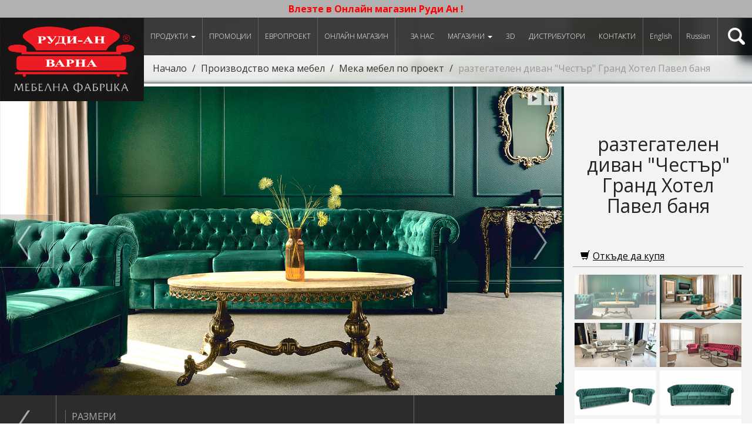

--- FILE ---
content_type: text/html; charset=UTF-8
request_url: https://rudi-an.com/bg/Chester-Pavel_banq/p2110.html
body_size: 11829
content:
<!DOCTYPE html>
<html lang="bg">
  <head>
    	<meta charset="utf-8">
    <meta http-equiv="X-UA-Compatible" content="IE=edge">
    <meta name="viewport" content="width=device-width, initial-scale=1">
    <title>разтегателен диван "Честър" Гранд Хотел Павел баня - Мека мебел по проект, от Руди-Ан</title>
    <base href="https://rudi-an.com/" />
    <meta name="keywords" content="Мебел , мека мебел , канапе , диван , фотьойл , обзавеждане, тапицирана мебел , интериор , интериорен дизайн , еко брикети, спални, производство на мебели, производство на дивани, производство на канапета, производство на фотьойли, производство на мека мебел, разтегателни канапета, разтегателни дивани, разтегателни фотьойли, разтегателни мебели, мебелен магазин, мебелен салон, обзавеждане за дома, обзавеждане за хотела, обзавеждане за хол, обзавеждане за всекидневна, обзавеждане за заведение, обзавеждане за барове, Мека мебел Спални Детски Портманта Секции Кухни Маси и столове Офис обзавеждане Хотелско обзавеждане Матраци ТЕД Матраци ЕКОН Гардероби Скринове и тоалетки Мини бар Рецепции Закачалки търговия" />
	<meta name="description" content="Фабрика за мебели Руди-Ан гр.Варна.  Производство на мека мебел, мебели - производство на дивани, мебели - производство на канапета, мебели - производство на фотьойли. В сайта ще намерите: каталог на всички мебели кито произвеждаме, всичко за нас, дистрибутори, контакти, фото и видео материали."/>
    <link href="css/bootstrap.min.css" rel="stylesheet">
    <link href="css/styles.css" rel="stylesheet">
    <!-- HTML5 Shim and Respond.js IE8 support of HTML5 elements and media queries -->
    <!--[if lt IE 9]>
      <script src="https://oss.maxcdn.com/libs/html5shiv/3.7.0/html5shiv.js"></script>
      <script src="https://oss.maxcdn.com/libs/respond.js/1.4.2/respond.min.js"></script>
    <![endif]-->
    <link href='https://fonts.googleapis.com/css?family=Open+Sans:400,300,700&amp;subset=latin,cyrillic' rel='stylesheet' type='text/css' />
			<script>
var _gaq = _gaq || [];
_gaq.push(['_setAccount', 'UA-6363218-1']);
_gaq.push(['_trackPageview']);
(function() {
var ga = document.createElement('script'); ga.type = 'text/javascript'; ga.async = true;
ga.src = ('https:' == document.location.protocol ? 'https://' : 'http://') + 'stats.g.doubleclick.net/dc.js';
var s = document.getElementsByTagName('script')[0]; s.parentNode.insertBefore(ga, s);
})();
	 
(function (tos) {
	window.setInterval(function () {
		tos = (function (t) {
			return t[0] == 60 ? (parseInt(t[1]) + 1) + ':00' : (t[1] || '0') + ':' + (parseInt(t[0]) + 60);
		})(tos.split(':').reverse());
		window.pageTracker ? pageTracker._trackEvent('Time', 'Time', tos) : _gaq.push(['_trackEvent', 'Time', 'Time', tos]);
	}, 30000);
})('00');
try{
	(function() {
		var afterPrint = function() {
			_gaq.push(['_trackEvent', 'Print Intent', window.location.href]);
		};
		if (window.matchMedia) {
			var mediaQueryList = window.matchMedia('print');
			mediaQueryList.addListener(function(mql) {
				if (!mql.matches)
				afterPrint();
			});
		}
		window.onafterprint = afterPrint;
	}());
} catch(e) {}
</script>
			<meta name="facebook-domain-verification"content="brigoc9itqzlv75acjpwlijuohqy4y" />
			<meta property="og:image" content="https://rudi-an.com/media/cache/2c/b8/thumb6_1.jpg"/>
	<meta property="og:title" content="разтегателен диван 'Честър' Гранд Хотел Павел баня"/>
	<meta property="og:url" content="https://rudi-an.com/bg/Chester-Pavel_banq/p2110.html"/>
	<meta property="og:site_name" content="разтегателен диван 'Честър' Гранд Хотел Павел баня - Мека мебел по проект, от Руди-Ан"/>
	
    <link rel="stylesheet" href="https://rudi-an.com/css/blueimp-gallery.min.css">
    <link rel="stylesheet" type="text/css" href="https://rudi-an.com/css/bootstrap-image-gallery.css">
    
    <link rel="stylesheet" type="text/css" href="https://rudi-an.com/css/bookblock.css" />
	<link rel="stylesheet" type="text/css" href="https://rudi-an.com/css/bookblock-custom.css" />
	<script src="https://rudi-an.com/js/modernizr.custom.js"></script>
  </head>
<body  id="tiny-bgr">
	
	<div class="loading-screen" id="pelerina">
  		<div class="progress">
		  <div id="progress" class="progress-bar progress-bar-danger" role="progressbar" aria-valuenow="80" aria-valuemin="0" aria-valuemax="100" style="width: 20%"></div>
		</div>
  	</div>
  	
	<div class="top-message"><a href="//shop.mebelirudi-an.com/" target="_blank"><span style="color:#FF0000;">Влезте в&nbsp;Онлайн магазин Руди Ан !</span>
</a></div>
	<nav class="navbar navbar-default navbar-fixed-top navbar-top" role="navigation">
		<div class="navbar-header">
			<button type="button" class="navbar-toggle" data-toggle="collapse" data-target="#navbar-collapse">
				<span class="sr-only">Навигация</span>
	        	<span class="icon-bar"></span>
	        	<span class="icon-bar"></span>
	        	<span class="icon-bar"></span>
	      	</button>
	      	<a class="navbar-brand" href="https://rudi-an.com/bg/index.html"></a>
	      		      	<ul class="langs-s">
      			      							      							<li><a href="https://rudi-an.com/en/Chester-Pavel_banq/p2110.html">English</a></li>
								      							<li><a href="https://rudi-an.com/ru/Chester-Pavel_banq/p2110.html">Russian</a></li>
									      	</ul>
	      		    </div>
	    
	    <div class="nav">
	    	<div class="collapse navbar-collapse" id="navbar-collapse">
	    		<ul class="nav navbar-nav">
	    			<li class="dropdown">
			          <a href="javascript:;" class="dropdown-toggle" data-toggle="dropdown">Продукти <b class="caret"></b></a>
			          <ul class="dropdown-menu dropdown-products">
			          				            <li class="dropdown-menu-group"><a href="https://rudi-an.com/bg/categories.html">Производство мека мебел</a></li>
			            			            				            	<li><a href="https://rudi-an.com/bg/Ъглови-дивани/c3.html"><img src="https://rudi-an.com/media/cache/cd/6e/thumb2_MIlano-osn12.jpg" alt="">Ъглови дивани</a></li>
			            				            	<li><a href="https://rudi-an.com/bg/Стандартни-дивани/c4.html"><img src="https://rudi-an.com/media/cache/f1/94/thumb2_BERLIN_osn-2016-1.jpg" alt="">Стандартни дивани</a></li>
			            				            	<li><a href="https://rudi-an.com/bg/Серийно-производство-2017/c26.html"><img src="https://rudi-an.com/media/cache/22/db/thumb2_Madeira-osn.jpg" alt="">Серийно производство 2017</a></li>
			            				            	<li><a href="https://rudi-an.com/bg/Тапицирани-спални/c24.html"><img src="https://rudi-an.com/media/cache/33/85/thumb2_bellissima_9060.jpg" alt="">Тапицирани спални</a></li>
			            				            	<li><a href="https://rudi-an.com/bg/Тапицирани-столове/c22.html"><img src="https://rudi-an.com/media/cache/87/ca/thumb2_LUX_1227-1.jpg" alt="">Тапицирани столове</a></li>
			            				            	<li><a href="https://rudi-an.com/bg/Хотел-Офис-Заведение/c23.html"><img src="https://rudi-an.com/media/cache/79/00/thumb2_SOLO_7350-11.jpg" alt="">Хотел, Офис, Заведение</a></li>
			            				            	<li><a href="https://rudi-an.com/bg/Мека-мебел-по-проект/c28.html"><img src="https://rudi-an.com/media/cache/7f/3d/thumb2_Pavel_5815.jpg" alt="">Мека мебел по проект</a></li>
			            				            	<li><a href="https://rudi-an.com/bg/OUTLET/c30.html">OUTLET</a></li>
			            				            			            			            <li class="dropdown-menu-group"><a href="https://rudi-an.com/bg/categories.html">Други мебели в нашите магазини</a></li>
			            			            				            	<li><a href="https://rudi-an.com/bg/Спални-комплекти/c8.html"><img src="https://rudi-an.com/media/cache/f8/09/thumb2_Cosmopolitan-10-cam01.jpg" alt="">Спални комплекти</a></li>
			            				            	<li><a href="https://rudi-an.com/bg/Секции/c9.html"><img src="https://rudi-an.com/media/cache/9b/29/thumb2_fibo.jpg" alt="">Секции</a></li>
			            				            	<li><a href="https://rudi-an.com/bg/Детски/c10.html"><img src="https://rudi-an.com/media/cache/8b/88/thumb2_DO26-Cam01.jpg" alt="">Детски</a></li>
			            				            	<li><a href="https://rudi-an.com/bg/Портманта/c12.html"><img src="https://rudi-an.com/media/cache/b5/eb/thumb2_Eldorado.jpg" alt="">Портманта</a></li>
			            				            	<li><a href="https://rudi-an.com/bg/Кухни/c11.html"><img src="https://rudi-an.com/media/cache/fa/22/thumb2_KUHNQ-2.jpg" alt="">Кухни</a></li>
			            				            	<li><a href="https://rudi-an.com/bg/Маси-и-столове/c15.html"><img src="https://rudi-an.com/media/cache/44/3c/thumb2_trapezenk-t-venecia-1.jpg" alt="">Маси и столове</a></li>
			            				            	<li><a href="https://rudi-an.com/bg/Матраци-и-бази-за-матраци/c16.html"><img src="https://rudi-an.com/media/cache/28/35/thumb2_BAZI.jpg" alt="">Матраци и бази за матраци</a></li>
			            				            	<li><a href="https://rudi-an.com/bg/Подматрачни-рамки/c19.html"><img src="https://rudi-an.com/media/cache/78/19/thumb2_Listovka_Rudi-An_mehanizmi_A4_-_Copy-1.jpg" alt="">Подматрачни рамки</a></li>
			            				            	<li><a href="https://rudi-an.com/bg/Хотелско-обзавеждане/c13.html"><img src="https://rudi-an.com/media/cache/e7/d6/thumb2_LAZUR1.jpg" alt="">Хотелско обзавеждане</a></li>
			            				            	<li><a href="https://rudi-an.com/bg/Офис-обзавеждане/c14.html"><img src="https://rudi-an.com/media/cache/4d/02/thumb2_AVALON_MIX.jpg" alt="">Офис обзавеждане</a></li>
			            				            	<li><a href="https://rudi-an.com/bg/Еко-брикети/c18.html">Еко брикети</a></li>
			            				            			            			          </ul>
			        </li>
			        			        										<li>
												<a href="https://rudi-an.com/bg/promotions.html">Промоции</a>
																	</li>
																		        										<li>
												<a href="https://rudi-an.com/bg/catalogs.html">ЕВРОПРОЕКТ</a>
																	</li>
																		        																		        																		        																		        																		        										<li><a href="https://shop.mebelirudi-an.com/" target="_blank">Онлайн магазин</a></li>
	    		</ul>
	    		<ul class="nav navbar-nav navbar-right">
	    																																	<li>
												<a href="https://rudi-an.com/bg/about-us.html">За нас</a>
																	</li>
																				<li class="dropdown">
												<a href="javascript:;" class="dropdown-taggle" data-toggle="dropdown">Магазини <b class="caret"></b></a>
																		<ul class="dropdown-menu">
														<li><a href="https://rudi-an.com/bg/stores/magazin-rudi-an.html">Магазин </a></li>
														<li><a href="https://rudi-an.com/bg/stores/fabrika-rudi-an.html">Фабрика </a></li>
													</ul> 
											</li>
																														<li>
												<a href="https://rudi-an.com/bg/3d-za-dizaineri.html">3D</a>
																	</li>
																					    			<li><a href="https://rudi-an.com/bg/distributors.html">Дистрибутори</a></li>
	    																																																					<li>
												<a href="https://rudi-an.com/bg/contacts.html">Контакти</a>
																	</li>
																															    				    				    									    								<li><a href="https://rudi-an.com/en/Chester-Pavel_banq/p2110.html" class="langs">English</a></li>
											    								<li><a href="https://rudi-an.com/ru/Chester-Pavel_banq/p2110.html" class="langs">Russian</a></li>
																    			<li class="dropdown">
	    				<a href="javascript:;" class="dropdown-toggle" data-toggle="dropdown" id="search-icon"></a>
	    				<div class="dropdown-menu dropdown-search">
	    					<form action="https://rudi-an.com/bg/search.html" method="post" accept-charset="UTF-8">
  								<input type="text" name="search_text">
  								<input type="submit" value="Търси">
							</form>
	    				</div>
	    			</li>
	    		</ul>
	    	</div>
	    </div>
	</nav>
	<div id="book-mode">
				<div id="container">
			<div class="bb-custom-wrapper">
				<div class="book-close" id="close">x</div>
				<div id="bb-bookblock" class="bb-bookblock">
									</div>
				<nav>
					<span id="bb-nav-prev"></span>
					<span id="bb-nav-next"></span>
				</nav>
			</div>
		</div>
	</div>

	<div id="list-mode">
	  			  	<ol class="breadcrumb">
		  		<li><a href="https://rudi-an.com/bg/index.html">Начало</a></li>
		  						<li><a href="https://rudi-an.com/bg/categories.html">Производство мека мебел</a></li>
								<li><a href="https://rudi-an.com/bg/Мека-мебел-по-проект/c28.html">Мека мебел по проект</a></li>
						  		<li class="active">разтегателен диван "Честър" Гранд Хотел Павел баня</li>
		  	</ol>	
	  		  	
	  	
	  		  			
<script type="text/javascript">
!function(f,b,e,v,n,t,s){if(f.fbq)return;n=f.fbq=function(){n.callMethod?
n.callMethod.apply(n,arguments):n.queue.push(arguments)};if(!f._fbq)f._fbq=n;
n.push=n;n.loaded=!0;n.version='2.0';n.queue=[];t=b.createElement(e);t.async=!0;
t.src=v;s=b.getElementsByTagName(e)[0];s.parentNode.insertBefore(t,s)}(window,
document,'script','https://connect.facebook.net/en_US/fbevents.js');
fbq('init', '000000000000000'); 
fbq('track', 'PageView');

fbq('track', 'ViewContent', {
  content_ids: [2110],
  content_type: 'product'
});

var google_tag_params = {
dynx_itemid: 2110,
dynx_pagetype: 'offerdetail',
};

/* <![CDATA[ */
var google_conversion_id = 985025827;
var google_custom_params = window.google_tag_params;
var google_remarketing_only = true;
/* ]]> */
</script>

<script type="text/javascript" src="//www.googleadservices.com/pagead/conversion.js"></script>	
	<div class="row">
	  	<div id="product-right" class="col-lg-3 col-md-3 col-sm-12">
	  		<div class="product-fb">
	  			<div class="fb-like" data-href="https://rudi-an.com/bg/Chester-Pavel_banq/p2110.html" data-layout="button_count" data-action="like" data-show-faces="false" data-share="true"></div>
	  		</div>
	  		<h1>разтегателен диван "Честър" Гранд Хотел Павел баня</h1>
	  			  			  		<a href="https://rudi-an.com/bg/distributors.html" class="btn btn-link btn-custom-link"><span class="glyphicon glyphicon glyphicon-shopping-cart"></span>Откъде да купя</a>
	  			  		
	  		
	  			  		
	  		<div class="clearfix"></div>
	  		
	  			  		<div class="col-lg-12 col-md-12 hidden-sm hidden-xs view-thumbs">    	  		 
				<ul>
							    		<li data-target="#bigPicture" data-slide-to="0" class="active">
		    			<a id="carousel-selector-0" class="selected"><img src="https://rudi-an.com/media/cache/2c/b8/thumb2_1.jpg" class="img-responsive" alt=""></a>
		    		</li>
		    				    		<li data-target="#bigPicture" data-slide-to="1">
		    			<a id="carousel-selector-1"><img src="https://rudi-an.com/media/cache/35/70/thumb2_3.jpg" class="img-responsive" alt=""></a>
		    		</li>
		    				    		<li data-target="#bigPicture" data-slide-to="2">
		    			<a id="carousel-selector-2"><img src="https://rudi-an.com/media/cache/db/11/thumb2_IMG_0008.jpg" class="img-responsive" alt=""></a>
		    		</li>
		    				    		<li data-target="#bigPicture" data-slide-to="3">
		    			<a id="carousel-selector-3"><img src="https://rudi-an.com/media/cache/66/63/thumb2_one-bedroom-app-6.jpg" class="img-responsive" alt=""></a>
		    		</li>
		    				    		<li data-target="#bigPicture" data-slide-to="4">
		    			<a id="carousel-selector-4"><img src="https://rudi-an.com/media/cache/92/c3/thumb2_CHESTER_6363.jpg" class="img-responsive" alt=""></a>
		    		</li>
		    				    		<li data-target="#bigPicture" data-slide-to="5">
		    			<a id="carousel-selector-5"><img src="https://rudi-an.com/media/cache/70/b6/thumb2_CHESTER_6368.jpg" class="img-responsive" alt=""></a>
		    		</li>
		    				    		<li data-target="#bigPicture" data-slide-to="6">
		    			<a id="carousel-selector-6"><img src="https://rudi-an.com/media/cache/32/2d/thumb2_CHESTER_6371.jpg" class="img-responsive" alt=""></a>
		    		</li>
		    				    		<li data-target="#bigPicture" data-slide-to="7">
		    			<a id="carousel-selector-7"><img src="https://rudi-an.com/media/cache/31/b2/thumb2_CHESTER_6336.jpg" class="img-responsive" alt=""></a>
		    		</li>
		    				    		<li data-target="#bigPicture" data-slide-to="8">
		    			<a id="carousel-selector-8"><img src="https://rudi-an.com/media/cache/da/64/thumb2_CHESTER_6338.jpg" class="img-responsive" alt=""></a>
		    		</li>
		    				    		<li data-target="#bigPicture" data-slide-to="9">
		    			<a id="carousel-selector-9"><img src="https://rudi-an.com/media/cache/74/44/thumb2_CHESTER_6339.jpg" class="img-responsive" alt=""></a>
		    		</li>
		    				    	</ul>
			</div>
						
			<div class="clearfix"></div>
			
				  	</div>
	  	
	  	<div id="product-left" class="col-lg-9 col-md-9 col-sm-12">
	  		<div id="bigPicture" class="carousel slide product-carousel">
						    	<div id="carouselButtons">
			    	<button id="playButton" type="button" class="btn btn-default btn-xs">
			        	<span class="glyphicon glyphicon-play"></span>
			       	</button>
			      	<button id="pauseButton" type="button" class="btn btn-default btn-xs">
			        	<span class="glyphicon glyphicon-pause"></span>
			      	</button>
			  	</div>
				 		
				  	
			    			    <div class="carousel-inner">
			    				        <div class="item active">
			            <a href="https://rudi-an.com/media/images/2c/b8/1.jpg" data-gallery="gallery"><img src="https://rudi-an.com/media/cache/2c/b8/thumb6_1.jpg" alt=""></a>
			        </div>
			        			        <div class="item">
			            <a href="https://rudi-an.com/media/images/35/70/3.jpg" data-gallery="gallery"><img src="https://rudi-an.com/media/cache/35/70/thumb6_3.jpg" alt=""></a>
			        </div>
			        			        <div class="item">
			            <a href="https://rudi-an.com/media/images/db/11/IMG_0008.jpg" data-gallery="gallery"><img src="https://rudi-an.com/media/cache/db/11/thumb6_IMG_0008.jpg" alt=""></a>
			        </div>
			        			        <div class="item">
			            <a href="https://rudi-an.com/media/images/66/63/one-bedroom-app-6.jpg" data-gallery="gallery"><img src="https://rudi-an.com/media/cache/66/63/thumb6_one-bedroom-app-6.jpg" alt=""></a>
			        </div>
			        			        <div class="item">
			            <a href="https://rudi-an.com/media/images/92/c3/CHESTER_6363.jpg" data-gallery="gallery"><img src="https://rudi-an.com/media/cache/92/c3/thumb6_CHESTER_6363.jpg" alt=""></a>
			        </div>
			        			        <div class="item">
			            <a href="https://rudi-an.com/media/images/70/b6/CHESTER_6368.jpg" data-gallery="gallery"><img src="https://rudi-an.com/media/cache/70/b6/thumb6_CHESTER_6368.jpg" alt=""></a>
			        </div>
			        			        <div class="item">
			            <a href="https://rudi-an.com/media/images/32/2d/CHESTER_6371.jpg" data-gallery="gallery"><img src="https://rudi-an.com/media/cache/32/2d/thumb6_CHESTER_6371.jpg" alt=""></a>
			        </div>
			        			        <div class="item">
			            <a href="https://rudi-an.com/media/images/31/b2/CHESTER_6336.jpg" data-gallery="gallery"><img src="https://rudi-an.com/media/cache/31/b2/thumb6_CHESTER_6336.jpg" alt=""></a>
			        </div>
			        			        <div class="item">
			            <a href="https://rudi-an.com/media/images/da/64/CHESTER_6338.jpg" data-gallery="gallery"><img src="https://rudi-an.com/media/cache/da/64/thumb6_CHESTER_6338.jpg" alt=""></a>
			        </div>
			        			        <div class="item">
			            <a href="https://rudi-an.com/media/images/74/44/CHESTER_6339.jpg" data-gallery="gallery"><img src="https://rudi-an.com/media/cache/74/44/thumb6_CHESTER_6339.jpg" alt=""></a>
			        </div>
			        			    </div>
			    			    
			    			    <a class="carousel-control left" href="#bigPicture" data-slide="prev"></a>
			    <a class="carousel-control right" href="#bigPicture" data-slide="next"></a>
			                    
			</div> 
			 
			<div class="row">
				<div class="col-lg-1 col-md-2">
					<a href="javascript:history.back();" class=" hidden-sm hidden-xs back-button">назад</a>
				</div>
				<div class="col-lg-8 col-md-10">
					<div class="tabbable product-tabs">
						<ul class="nav nav-tabs">
														<li><a href="#tab2" data-toggle="tab"><span></span>Размери</a></li>													</ul>
						<div class="tab-content">
																					<div class="tab-pane" id="tab2">
								<a href="https://rudi-an.com/media/images/02/72/CHESTER_razmeri.jpg" data-gallery="dimensions"><img src="https://rudi-an.com/media/cache/02/72/thumb5_CHESTER_razmeri.jpg" alt="" class="img-responsive"></a>
							</div>
																				</div>
					</div>
				</div>
				<div class="col-lg-3 col-md-12 product-related">
									</div>
			</div>
		</div>
  	</div>
  	  	
  	<div class="clearfix"></div>
  	<div class="caption">Допълнителни предложения</div>
	<div id="moreProducts" class="carousel slide items-carousel">
	    <div class="carousel-inner">
	    		        <div class="item active">
	            <div class="row categories">
	            				  		<div class="col-lg-3 col-md-3 col-sm-6 col-xs-6">
			  			<a href="https://rudi-an.com/bg/veranda/p2237.html">
			  				<img src="https://rudi-an.com/media/cache/55/d6/thumb5_veranda_3651.jpg" alt="" class="img-responsive">
			  				<h3>Комплект "ВЕРАНДА"</h3>
			  			</a>
			  		</div>
			  					  		<div class="col-lg-3 col-md-3 col-sm-6 col-xs-6">
			  			<a href="https://rudi-an.com/bg/peika_HAPYY/p2231.html">
			  				<img src="https://rudi-an.com/media/cache/e5/e6/thumb5_Happy_3542.jpg" alt="" class="img-responsive">
			  				<h3>пейка "ХЕПИ"</h3>
			  			</a>
			  		</div>
			  					  		<div class="col-lg-3 col-md-3 col-sm-6 col-xs-6">
			  			<a href="https://rudi-an.com/bg/kanape_SCANDI/p2216.html">
			  				<img src="https://rudi-an.com/media/cache/74/68/thumb5_SCANDI_2991.jpg" alt="" class="img-responsive">
			  				<h3>канапе "СКАНДИ"</h3>
			  			</a>
			  		</div>
			  					  		<div class="col-lg-3 col-md-3 col-sm-6 col-xs-6">
			  			<a href="https://rudi-an.com/bg/fotioilSCANDI/p2215.html">
			  				<img src="https://rudi-an.com/media/cache/de/1e/thumb5_SCANDI_2501.jpg" alt="" class="img-responsive">
			  				<h3>фотьойл "СКАНДИ" </h3>
			  			</a>
			  		</div>
			  					  		<div class="col-lg-3 col-md-3 col-sm-6 col-xs-6">
			  			<a href="https://rudi-an.com/bg/Hotelsko_obzavejdane1/p2211.html">
			  				<img src="https://rudi-an.com/media/cache/ca/8c/thumb5_Hotelsko_1132.jpg" alt="" class="img-responsive">
			  				<h3>Хотелско обзавеждане</h3>
			  			</a>
			  		</div>
			  					  	</div>
	        </div>
	        	        <div class="item">
	            <div class="row categories">
	            				  		<div class="col-lg-3 col-md-3 col-sm-6 col-xs-6">
			  			<a href="https://rudi-an.com/bg/Hotelsko_obzavejdane/p2210.html">
			  				<img src="https://rudi-an.com/media/cache/2d/c8/thumb5_Hotelsko_1132.jpg" alt="" class="img-responsive">
			  				<h3>Хотелско обзавеждане</h3>
			  			</a>
			  		</div>
			  					  		<div class="col-lg-3 col-md-3 col-sm-6 col-xs-6">
			  			<a href="https://rudi-an.com/bg/WaveRESORT/p2143.html">
			  				<img src="https://rudi-an.com/media/cache/22/9b/thumb5_WaveResort.jpg" alt="" class="img-responsive">
			  				<h3>WAVE RESORT</h3>
			  			</a>
			  		</div>
			  					  		<div class="col-lg-3 col-md-3 col-sm-6 col-xs-6">
			  			<a href="https://rudi-an.com/bg/ASLAN_GOLD/p2136.html">
			  				<img src="https://rudi-an.com/media/cache/38/20/thumb5_0714.jpg" alt="" class="img-responsive">
			  				<h3>хотел ASLAN GOLD</h3>
			  			</a>
			  		</div>
			  					  		<div class="col-lg-3 col-md-3 col-sm-6 col-xs-6">
			  			<a href="https://rudi-an.com/bg/Pavel_lobi/p2135.html">
			  				<img src="https://rudi-an.com/media/cache/b9/90/thumb5_IMG_0008.jpg" alt="" class="img-responsive">
			  				<h3>Гранд Хотел Павел баня - лоби</h3>
			  			</a>
			  		</div>
			  					  		<div class="col-lg-3 col-md-3 col-sm-6 col-xs-6">
			  			<a href="https://rudi-an.com/bg/Pavel_Banq-restorant/p2134.html">
			  				<img src="https://rudi-an.com/media/cache/2f/c7/thumb5_IMG_9936.jpg" alt="" class="img-responsive">
			  				<h3>Гранд Хотел Павел баня - ресторант</h3>
			  			</a>
			  		</div>
			  					  	</div>
	        </div>
	        	        <div class="item">
	            <div class="row categories">
	            				  		<div class="col-lg-3 col-md-3 col-sm-6 col-xs-6">
			  			<a href="https://rudi-an.com/bg/SHSplendidoMare/p2133.html">
			  				<img src="https://rudi-an.com/media/cache/59/5f/thumb5_0159.jpg" alt="" class="img-responsive">
			  				<h3>SH Splendido Mare - лоби бар</h3>
			  			</a>
			  		</div>
			  					  		<div class="col-lg-3 col-md-3 col-sm-6 col-xs-6">
			  			<a href="https://rudi-an.com/bg/SplendidoMare/p2132.html">
			  				<img src="https://rudi-an.com/media/cache/db/9f/thumb5_0161.jpg" alt="" class="img-responsive">
			  				<h3>SH Splendido Mare - ресторант</h3>
			  			</a>
			  		</div>
			  					  		<div class="col-lg-3 col-md-3 col-sm-6 col-xs-6">
			  			<a href="https://rudi-an.com/bg/SH-Splendido-Mare/p2131.html">
			  				<img src="https://rudi-an.com/media/cache/d8/44/thumb5_0169.jpg" alt="" class="img-responsive">
			  				<h3>SH Splendido Mare - стаи</h3>
			  			</a>
			  		</div>
			  					  		<div class="col-lg-3 col-md-3 col-sm-6 col-xs-6">
			  			<a href="https://rudi-an.com/bg/QUENTIN-BOUTIQUE-HOTELS-RECEPTION/p2102.html">
			  				<img src="https://rudi-an.com/media/cache/e7/a9/thumb5_14-1024x504.jpg" alt="" class="img-responsive">
			  				<h3>КУЕНТИН ХОТЕЛ БУТИК - РЕЦЕПЦИЯ</h3>
			  			</a>
			  		</div>
			  					  		<div class="col-lg-3 col-md-3 col-sm-6 col-xs-6">
			  			<a href="https://rudi-an.com/bg/QUENTIN-BOUTIQUE-HOTELS-BAR/p2101.html">
			  				<img src="https://rudi-an.com/media/cache/d3/73/thumb5_1-1-3-1024x504.jpg" alt="" class="img-responsive">
			  				<h3>КУЕНТИН ХОТЕЛ БУТИК БАР</h3>
			  			</a>
			  		</div>
			  					  	</div>
	        </div>
	        	        <div class="item">
	            <div class="row categories">
	            				  		<div class="col-lg-3 col-md-3 col-sm-6 col-xs-6">
			  			<a href="https://rudi-an.com/bg/QUENTIN-BOUTIQUE-HOTELS/p2100.html">
			  				<img src="https://rudi-an.com/media/cache/62/fe/thumb5_MG_5128-1-1024x504.jpg" alt="" class="img-responsive">
			  				<h3>КУЕНТИН ХОТЕЛ БУТИК</h3>
			  			</a>
			  		</div>
			  					  		<div class="col-lg-3 col-md-3 col-sm-6 col-xs-6">
			  			<a href="https://rudi-an.com/bg/QUENTIN-HOTELS-LOBI/p2099.html">
			  				<img src="https://rudi-an.com/media/cache/bb/94/thumb5_13-1024x504.jpg" alt="" class="img-responsive">
			  				<h3>КУЕНТИН ХОТЕЛ - ЛОБИ</h3>
			  			</a>
			  		</div>
			  					  		<div class="col-lg-3 col-md-3 col-sm-6 col-xs-6">
			  			<a href="https://rudi-an.com/bg/QUENTIN-BERLIN-HOTELS/p2098.html">
			  				<img src="https://rudi-an.com/media/cache/d6/38/thumb5_MG_5347-1-1024x504.jpg" alt="" class="img-responsive">
			  				<h3>КУЕНТИН ХОТЕЛ БЕРЛИН</h3>
			  			</a>
			  		</div>
			  					  		<div class="col-lg-3 col-md-3 col-sm-6 col-xs-6">
			  			<a href="https://rudi-an.com/bg/QUENTIN-AMSTERDAM-HOTELS/p2097.html">
			  				<img src="https://rudi-an.com/media/cache/54/96/thumb5_781A5953-1024x504.png" alt="" class="img-responsive">
			  				<h3>КУЕНТИН ХОТЕЛ АМСТЕРДАМ</h3>
			  			</a>
			  		</div>
			  					  		<div class="col-lg-3 col-md-3 col-sm-6 col-xs-6">
			  			<a href="https://rudi-an.com/bg/divanMASTER/p2092.html">
			  				<img src="https://rudi-an.com/media/cache/20/dd/thumb5_IMG_E9960.jpg" alt="" class="img-responsive">
			  				<h3>диван "МАСТЪР"</h3>
			  			</a>
			  		</div>
			  					  	</div>
	        </div>
	        	        <div class="item">
	            <div class="row categories">
	            				  		<div class="col-lg-3 col-md-3 col-sm-6 col-xs-6">
			  			<a href="https://rudi-an.com/bg/SentidoMAREA-kanape/p2064.html">
			  				<img src="https://rudi-an.com/media/cache/55/44/thumb5_Sentido_MAREA_3.jpg" alt="" class="img-responsive">
			  				<h3>Грифид SENTIDO МАРЕА Хотел </h3>
			  			</a>
			  		</div>
			  					  		<div class="col-lg-3 col-md-3 col-sm-6 col-xs-6">
			  			<a href="https://rudi-an.com/bg/Encanto-hotel-kanape/p2063.html">
			  				<img src="https://rudi-an.com/media/cache/8f/05/thumb5_hotel_ENCANTO_room-4.jpg" alt="" class="img-responsive">
			  				<h3>Грифид Енканто Бийч Хотел </h3>
			  			</a>
			  		</div>
			  					  		<div class="col-lg-3 col-md-3 col-sm-6 col-xs-6">
			  			<a href="https://rudi-an.com/bg/hotelVISTAMAR/p2062.html">
			  				<img src="https://rudi-an.com/media/cache/50/e5/thumb5_hotel_VISTAMAR_restorant-3.jpg" alt="" class="img-responsive">
			  				<h3>Грифид ВИСТАМАР Хотел - ресторант</h3>
			  			</a>
			  		</div>
			  					  		<div class="col-lg-3 col-md-3 col-sm-6 col-xs-6">
			  			<a href="https://rudi-an.com/bg/tapicirani_spalni_po_proekt_2/p2061.html">
			  				<img src="https://rudi-an.com/media/cache/25/5b/thumb5_Spalnq_2190.jpg" alt="" class="img-responsive">
			  				<h3>Тапицирани спални по проект - 3</h3>
			  			</a>
			  		</div>
			  					  		<div class="col-lg-3 col-md-3 col-sm-6 col-xs-6">
			  			<a href="https://rudi-an.com/bg/tapicirani_spalni_po_proekt_1/p2060.html">
			  				<img src="https://rudi-an.com/media/cache/38/ca/thumb5_Spalnq_0155.jpg" alt="" class="img-responsive">
			  				<h3>Тапицирани спални по проект - 2</h3>
			  			</a>
			  		</div>
			  					  	</div>
	        </div>
	        	        <div class="item">
	            <div class="row categories">
	            				  		<div class="col-lg-3 col-md-3 col-sm-6 col-xs-6">
			  			<a href="https://rudi-an.com/bg/modulna_sistema_BUDA_BAR/p2059.html">
			  				<img src="https://rudi-an.com/media/cache/27/4e/thumb5_buda-osn-2016-1.jpg" alt="" class="img-responsive">
			  				<h3>модулна система БУДА БАР</h3>
			  			</a>
			  		</div>
			  					  		<div class="col-lg-3 col-md-3 col-sm-6 col-xs-6">
			  			<a href="https://rudi-an.com/bg/kanapeLARGO/p2058.html">
			  				<img src="https://rudi-an.com/media/cache/cc/4f/thumb5_largo-osn-2016.jpg" alt="" class="img-responsive">
			  				<h3>канапе ЛАРГО</h3>
			  			</a>
			  		</div>
			  					  		<div class="col-lg-3 col-md-3 col-sm-6 col-xs-6">
			  			<a href="https://rudi-an.com/bg/kanapeKAZINO/p2057.html">
			  				<img src="https://rudi-an.com/media/cache/0b/39/thumb5_KAZINO-OSN-2016-1.jpg" alt="" class="img-responsive">
			  				<h3>канапе КАЗИНО</h3>
			  			</a>
			  		</div>
			  					  		<div class="col-lg-3 col-md-3 col-sm-6 col-xs-6">
			  			<a href="https://rudi-an.com/bg/fotMODENA/p2056.html">
			  				<img src="https://rudi-an.com/media/cache/02/db/thumb5_mod_1101-1.jpg" alt="" class="img-responsive">
			  				<h3>фотьойл МОДЕНА</h3>
			  			</a>
			  		</div>
			  					  		<div class="col-lg-3 col-md-3 col-sm-6 col-xs-6">
			  			<a href="https://rudi-an.com/bg/kanapeMODENA/p2055.html">
			  				<img src="https://rudi-an.com/media/cache/1f/11/thumb5_modena_1138-1.jpg" alt="" class="img-responsive">
			  				<h3>канапе МОДЕНА</h3>
			  			</a>
			  		</div>
			  					  	</div>
	        </div>
	        	        <div class="item">
	            <div class="row categories">
	            				  		<div class="col-lg-3 col-md-3 col-sm-6 col-xs-6">
			  			<a href="https://rudi-an.com/bg/kanapeHOLLAND/p2054.html">
			  				<img src="https://rudi-an.com/media/cache/15/7d/thumb5_Holand_1133-1.jpg" alt="" class="img-responsive">
			  				<h3>канапе ХОЛАНД</h3>
			  			</a>
			  		</div>
			  					  		<div class="col-lg-3 col-md-3 col-sm-6 col-xs-6">
			  			<a href="https://rudi-an.com/bg/separeSOLO-pravo/p2053.html">
			  				<img src="https://rudi-an.com/media/cache/a6/f4/thumb5_SOLO_7362_1.jpg" alt="" class="img-responsive">
			  				<h3>сепаре СОЛО - право</h3>
			  			</a>
			  		</div>
			  					  		<div class="col-lg-3 col-md-3 col-sm-6 col-xs-6">
			  			<a href="https://rudi-an.com/bg/separeSOLO/p2052.html">
			  				<img src="https://rudi-an.com/media/cache/d7/e0/thumb5_SOLO_7350-11.jpg" alt="" class="img-responsive">
			  				<h3>сепаре СОЛО</h3>
			  			</a>
			  		</div>
			  					  		<div class="col-lg-3 col-md-3 col-sm-6 col-xs-6">
			  			<a href="https://rudi-an.com/bg/hotel_RILA_BOROVETS/p2050.html">
			  				<img src="https://rudi-an.com/media/cache/d1/09/thumb5_Rila-Borovets.jpg" alt="" class="img-responsive">
			  				<h3>хотел РИЛА БОРОВЕЦ</h3>
			  			</a>
			  		</div>
			  					  		<div class="col-lg-3 col-md-3 col-sm-6 col-xs-6">
			  			<a href="https://rudi-an.com/bg/hotel_INTERNATIONAL_casino_lobi/p2049.html">
			  				<img src="https://rudi-an.com/media/cache/15/86/thumb5_Grand-hotel-International.jpg" alt="" class="img-responsive">
			  				<h3>ИНТЕРНАЦИОНАЛ Хотел и Казино - лоби</h3>
			  			</a>
			  		</div>
			  					  	</div>
	        </div>
	        	        <div class="item">
	            <div class="row categories">
	            				  		<div class="col-lg-3 col-md-3 col-sm-6 col-xs-6">
			  			<a href="https://rudi-an.com/bg/INTER_kanape/p2048.html">
			  				<img src="https://rudi-an.com/media/cache/e6/9c/thumb5_INTER-KANAPE.jpg" alt="" class="img-responsive">
			  				<h3>канапе "ИНТЕР"</h3>
			  			</a>
			  		</div>
			  					  		<div class="col-lg-3 col-md-3 col-sm-6 col-xs-6">
			  			<a href="https://rudi-an.com/bg/hotel_INTERNATIONAL_casino_restorant/p2047.html">
			  				<img src="https://rudi-an.com/media/cache/bd/ae/thumb5_Grand-hotel-International-restorant.jpg" alt="" class="img-responsive">
			  				<h3>ИНТЕРНАЦИОНАЛ Хотел и Казино - ресторант</h3>
			  			</a>
			  		</div>
			  					  		<div class="col-lg-3 col-md-3 col-sm-6 col-xs-6">
			  			<a href="https://rudi-an.com/bg/hotel_INTERNATIONAL_casino/p2046.html">
			  				<img src="https://rudi-an.com/media/cache/97/49/thumb5_Grand-hotel-International-restorant-4.jpg" alt="" class="img-responsive">
			  				<h3>ИНТЕРНАЦИОНАЛ Хотел и Казино</h3>
			  			</a>
			  		</div>
			  					  		<div class="col-lg-3 col-md-3 col-sm-6 col-xs-6">
			  			<a href="https://rudi-an.com/bg/hotel_VISTAMAR_Grifid/p2045.html">
			  				<img src="https://rudi-an.com/media/cache/35/2e/thumb5_hotel_VISTAMAR_6.jpg" alt="" class="img-responsive">
			  				<h3>Грифид ВИСТАМАР Хотел</h3>
			  			</a>
			  		</div>
			  					  		<div class="col-lg-3 col-md-3 col-sm-6 col-xs-6">
			  			<a href="https://rudi-an.com/bg/Grifid-METROPOL_Hotel/p2044.html">
			  				<img src="https://rudi-an.com/media/cache/5d/39/thumb5_hotel_METROPOL_room-1.jpg" alt="" class="img-responsive">
			  				<h3>Грифид МЕТРОПОЛ Хотел</h3>
			  			</a>
			  		</div>
			  					  	</div>
	        </div>
	        	        <div class="item">
	            <div class="row categories">
	            				  		<div class="col-lg-3 col-md-3 col-sm-6 col-xs-6">
			  			<a href="https://rudi-an.com/bg/Grifid_Arabella_hotel/p2043.html">
			  				<img src="https://rudi-an.com/media/cache/f9/32/thumb5_hotel_ARABELLA_room-1.jpg" alt="" class="img-responsive">
			  				<h3>Грифид АРАБЕЛА Хотел</h3>
			  			</a>
			  		</div>
			  					  		<div class="col-lg-3 col-md-3 col-sm-6 col-xs-6">
			  			<a href="https://rudi-an.com/bg/ENCANTO-hotel-GRIFID/p2042.html">
			  				<img src="https://rudi-an.com/media/cache/c8/4a/thumb5_hotel_ENCANTO_room.jpg" alt="" class="img-responsive">
			  				<h3>Грифид Енканто Бийч Хотел </h3>
			  			</a>
			  		</div>
			  					  		<div class="col-lg-3 col-md-3 col-sm-6 col-xs-6">
			  			<a href="https://rudi-an.com/bg/SentidoMAREA/p2041.html">
			  				<img src="https://rudi-an.com/media/cache/d2/91/thumb5_Sentido_MAREA_2.jpg" alt="" class="img-responsive">
			  				<h3>Грифид SENTIDO МАРЕА Хотел </h3>
			  			</a>
			  		</div>
			  					  		<div class="col-lg-3 col-md-3 col-sm-6 col-xs-6">
			  			<a href="https://rudi-an.com/bg/hotelMAREA-1/p2040.html">
			  				<img src="https://rudi-an.com/media/cache/3f/75/thumb5_Sentido_MAREA_reception.jpg" alt="" class="img-responsive">
			  				<h3>Грифид SENTIDO MAREA Хотел - рецепция</h3>
			  			</a>
			  		</div>
			  					  		<div class="col-lg-3 col-md-3 col-sm-6 col-xs-6">
			  			<a href="https://rudi-an.com/bg/VISTAMAR-hotel/p2039.html">
			  				<img src="https://rudi-an.com/media/cache/27/74/thumb5_hotel_VISTAMAR_restorant-2.jpg" alt="" class="img-responsive">
			  				<h3>Грифид ВИСТАМАР Хотел - ресторант</h3>
			  			</a>
			  		</div>
			  					  	</div>
	        </div>
	        	        <div class="item">
	            <div class="row categories">
	            				  		<div class="col-lg-3 col-md-3 col-sm-6 col-xs-6">
			  			<a href="https://rudi-an.com/bg/tapicirani_spalni_po_proekt/p2038.html">
			  				<img src="https://rudi-an.com/media/cache/b7/0d/thumb5_Spalnq_0150.jpg" alt="" class="img-responsive">
			  				<h3>Тапицирани спални по проект - 1</h3>
			  			</a>
			  		</div>
			  					  		<div class="col-lg-3 col-md-3 col-sm-6 col-xs-6">
			  			<a href="https://rudi-an.com/bg/separeISKUR/p2037.html">
			  				<img src="https://rudi-an.com/media/cache/1d/7c/thumb5_ISKYR_8799-1.jpg" alt="" class="img-responsive">
			  				<h3>сепаре ИСКЪР</h3>
			  			</a>
			  		</div>
			  					  		<div class="col-lg-3 col-md-3 col-sm-6 col-xs-6">
			  			<a href="https://rudi-an.com/bg/separeRILA/p2036.html">
			  				<img src="https://rudi-an.com/media/cache/1c/f5/thumb5_RILA_patch_8804-1.jpg" alt="" class="img-responsive">
			  				<h3>сепаре РИЛА</h3>
			  			</a>
			  		</div>
			  					  		<div class="col-lg-3 col-md-3 col-sm-6 col-xs-6">
			  			<a href="https://rudi-an.com/bg/separeSREDEC/p2035.html">
			  				<img src="https://rudi-an.com/media/cache/90/c1/thumb5_SREDEC_8810-2.jpg" alt="" class="img-responsive">
			  				<h3>сепаре СРЕДЕЦ</h3>
			  			</a>
			  		</div>
			  					  		<div class="col-lg-3 col-md-3 col-sm-6 col-xs-6">
			  			<a href="https://rudi-an.com/bg/separeKaribi_1/p2034.html">
			  				<img src="https://rudi-an.com/media/cache/ec/ee/thumb5_CARIBI_8823.jpg" alt="" class="img-responsive">
			  				<h3>сепаре КАРИБИ</h3>
			  			</a>
			  		</div>
			  					  	</div>
	        </div>
	        	        <div class="item">
	            <div class="row categories">
	            				  		<div class="col-lg-3 col-md-3 col-sm-6 col-xs-6">
			  			<a href="https://rudi-an.com/bg/separeKARIBI/p2033.html">
			  				<img src="https://rudi-an.com/media/cache/f4/3c/thumb5_CARIBI_8822-11.jpg" alt="" class="img-responsive">
			  				<h3>сепаре КАРИБИ</h3>
			  			</a>
			  		</div>
			  					  		<div class="col-lg-3 col-md-3 col-sm-6 col-xs-6">
			  			<a href="https://rudi-an.com/bg/NH_PRAGUE_IV/p2032.html">
			  				<img src="https://rudi-an.com/media/cache/38/8a/thumb5_NH-Prague-Carlo-IV-_3_.jpg" alt="" class="img-responsive">
			  				<h3>хотел NH PRAGUE CARLO IV</h3>
			  			</a>
			  		</div>
			  					  		<div class="col-lg-3 col-md-3 col-sm-6 col-xs-6">
			  			<a href="https://rudi-an.com/bg/Grifid-MORSKO_OKO/p2031.html">
			  				<img src="https://rudi-an.com/media/cache/ec/d1/thumb5_Morsko_oko_ugul.jpg" alt="" class="img-responsive">
			  				<h3>хотел МОРСКО ОКО</h3>
			  			</a>
			  		</div>
			  					  		<div class="col-lg-3 col-md-3 col-sm-6 col-xs-6">
			  			<a href="https://rudi-an.com/bg/restorantKapitanKuk/p2030.html">
			  				<img src="https://rudi-an.com/media/cache/9f/34/thumb5_Kapitan_kuk-1.jpg" alt="" class="img-responsive">
			  				<h3>ресторант КАПИТАН КУК</h3>
			  			</a>
			  		</div>
			  					  		<div class="col-lg-3 col-md-3 col-sm-6 col-xs-6">
			  			<a href="https://rudi-an.com/bg/restorantSOUTHPARK-Happy/p2029.html">
			  				<img src="https://rudi-an.com/media/cache/da/cf/thumb5_Happy_4244.jpg" alt="" class="img-responsive">
			  				<h3>ресторант ХЕПИ САУТ ПАРК</h3>
			  			</a>
			  		</div>
			  					  	</div>
	        </div>
	        	        <div class="item">
	            <div class="row categories">
	            				  		<div class="col-lg-3 col-md-3 col-sm-6 col-xs-6">
			  			<a href="https://rudi-an.com/bg/hotelAQUAHOUSE/p2028.html">
			  				<img src="https://rudi-an.com/media/cache/70/b2/thumb5_AquaHouse-2.jpg" alt="" class="img-responsive">
			  				<h3>хотел АКВАХАУС ТЕРМАЛ И БИЙЧ</h3>
			  			</a>
			  		</div>
			  					  		<div class="col-lg-3 col-md-3 col-sm-6 col-xs-6">
			  			<a href="https://rudi-an.com/bg/aquahouse-hotel-termal/p2027.html">
			  				<img src="https://rudi-an.com/media/cache/23/1d/thumb5_AquaHouse-4.jpg" alt="" class="img-responsive">
			  				<h3>хотел АКВАХАУС ТЕРМАЛ И БИЙЧ</h3>
			  			</a>
			  		</div>
			  					  		<div class="col-lg-3 col-md-3 col-sm-6 col-xs-6">
			  			<a href="https://rudi-an.com/bg/PavelBanq-lobi-2/p2026.html">
			  				<img src="https://rudi-an.com/media/cache/2b/a5/thumb5_IMG_9961.jpg" alt="" class="img-responsive">
			  				<h3>Гранд Хотел Павел баня - лоби 2</h3>
			  			</a>
			  		</div>
			  					  		<div class="col-lg-3 col-md-3 col-sm-6 col-xs-6">
			  			<a href="https://rudi-an.com/bg/Grandhotel_pavel_banq/p2025.html">
			  				<img src="https://rudi-an.com/media/cache/8d/c3/thumb5_IMG_9962.jpg" alt="" class="img-responsive">
			  				<h3>Гранд Хотел Павел баня - лоби 1</h3>
			  			</a>
			  		</div>
			  					  		<div class="col-lg-3 col-md-3 col-sm-6 col-xs-6">
			  			<a href="https://rudi-an.com/bg/restorant_Kapitan_KUK/p2022.html">
			  				<img src="https://rudi-an.com/media/cache/4a/14/thumb5_kapitan_kuk_3122.jpg" alt="" class="img-responsive">
			  				<h3>ресторант КАПИТАН КУК</h3>
			  			</a>
			  		</div>
			  					  	</div>
	        </div>
	        	        <div class="item">
	            <div class="row categories">
	            				  		<div class="col-lg-3 col-md-3 col-sm-6 col-xs-6">
			  			<a href="https://rudi-an.com/bg/restorantKAPITAN_KUK/p2021.html">
			  				<img src="https://rudi-an.com/media/cache/1c/79/thumb5_kapitan_kuk_3119.jpg" alt="" class="img-responsive">
			  				<h3>ресторант КАПИТАН КУК</h3>
			  			</a>
			  		</div>
			  					  		<div class="col-lg-3 col-md-3 col-sm-6 col-xs-6">
			  			<a href="https://rudi-an.com/bg/kabareLOTOS/p2020.html">
			  				<img src="https://rudi-an.com/media/cache/33/3b/thumb5_Kabare_1018-1.jpg" alt="" class="img-responsive">
			  				<h3>кабаре ЛОТОС</h3>
			  			</a>
			  		</div>
			  					  		<div class="col-lg-3 col-md-3 col-sm-6 col-xs-6">
			  			<a href="https://rudi-an.com/bg/hotelBOR/p2019.html">
			  				<img src="https://rudi-an.com/media/cache/bd/87/thumb5_Hotel_bor_2.jpg" alt="" class="img-responsive">
			  				<h3>хотел БОР</h3>
			  			</a>
			  		</div>
			  					  		<div class="col-lg-3 col-md-3 col-sm-6 col-xs-6">
			  			<a href="https://rudi-an.com/bg/modsistemaTORRE/p2018.html">
			  				<img src="https://rudi-an.com/media/cache/99/6c/thumb5_6.jpg" alt="" class="img-responsive">
			  				<h3>модулна система "ТОРЕ"</h3>
			  			</a>
			  		</div>
			  					  		<div class="col-lg-3 col-md-3 col-sm-6 col-xs-6">
			  			<a href="https://rudi-an.com/bg/separeBURATA/p2017.html">
			  				<img src="https://rudi-an.com/media/cache/b1/0e/thumb5_Happy_0457.jpg" alt="" class="img-responsive">
			  				<h3>сепаре "БУРАТА"</h3>
			  			</a>
			  		</div>
			  					  	</div>
	        </div>
	        	        <div class="item">
	            <div class="row categories">
	            				  		<div class="col-lg-3 col-md-3 col-sm-6 col-xs-6">
			  			<a href="https://rudi-an.com/bg/Happy/p2016.html">
			  				<img src="https://rudi-an.com/media/cache/14/e4/thumb5_Happy_0453_2_.jpg" alt="" class="img-responsive">
			  				<h3>канапе "БУРАТА"</h3>
			  			</a>
			  		</div>
			  					  		<div class="col-lg-3 col-md-3 col-sm-6 col-xs-6">
			  			<a href="https://rudi-an.com/bg/ITcentur_BELOT/p2015.html">
			  				<img src="https://rudi-an.com/media/cache/50/c7/thumb5_BELOT_1.jpg" alt="" class="img-responsive">
			  				<h3>ИТ център "БЕЛОТ"</h3>
			  			</a>
			  		</div>
			  					  		<div class="col-lg-3 col-md-3 col-sm-6 col-xs-6">
			  			<a href="https://rudi-an.com/bg/PavelBanq-1/p2014.html">
			  				<img src="https://rudi-an.com/media/cache/a8/49/thumb5_IMG_9935.jpg" alt="" class="img-responsive">
			  				<h3>Спа център Гранд Хотел Павел баня</h3>
			  			</a>
			  		</div>
			  					  	</div>
	        </div>
	        	    </div>
	    	    <a class="carousel-control left" href="#moreProducts" data-slide="prev"></a>
	    <a class="carousel-control right" href="#moreProducts" data-slide="next"></a>
	                    
	</div> 
	  		  	
	  			<div class="footer-bgr">
		  	<div class="row footer">
				<div class="col-lg-2 col-md-3 col-sm-3 col-xs-6">
					<h2><a href="https://rudi-an.com/bg/about-us.html" style="color:#fff;">За нас</a></h2>
										<h2 style="padding-top: 0"><a href="https://rudi-an.com/bg/conditions-and-policies.html" style="color:#fff; font-size: 24px">Условия и политики</a></h2>
										<ul class="nav nav-footer">
												<li><a href="https://rudi-an.com/bg/about-us/pricay-policy.html">Политика за поверителност</a></li>
												<li><a href="https://rudi-an.com/bg/about-us/declaration-personal-data.html">Декларация за лични данни</a></li>
											</ul>
					                                
				</div>
				<div class="col-lg-2 col-md-3 col-sm-3 col-xs-6">
					<h2><a href="https://rudi-an.com/bg/distributors.html" style="color:#fff;">Магазини</a></h2>
					<ul class="nav nav-footer">
												<li><a href="https://rudi-an.com/bg/stores/magazin-rudi-an.html">Магазин </a></li>
												<li><a href="https://rudi-an.com/bg/stores/fabrika-rudi-an.html">Фабрика </a></li>
												<li><a href="https://rudi-an.com/bg/distributors.html">Дистрибутори</a></li>
					</ul>
				</div>
				<div class="col-lg-2 col-md-3 col-sm-3 col-xs-6">
					<h2><a href="https://rudi-an.com/bg/catalogs.html" style="color:#fff;">Каталози</a></h2>
										<ul class="nav nav-footer">
												<li><a href="https://rudi-an.com/download/catalogue/1/A_Newest_Catalog_20138c7.pdf" target="_blank">КАТАЛОГ 2013</a></li>
												<li><a href="https://rudi-an.com/download/catalogue/4/" target="_blank">КАТАЛОГ ЪГЛОВИ МОДЕЛИ</a></li>
												<li><a href="https://rudi-an.com/download/catalogue/5/" target="_blank">КАТАЛОГ СТАНДАРТНИ МОДЕЛИ - ЛУКС</a></li>
												<li><a href="https://rudi-an.com/download/catalogue/6/" target="_blank">КАТАЛОГ СТАНДАРТНИ МОДЕЛИ - СПАЛНИ СТОЛОВЕ</a></li>
											</ul>	
									</div>
				<div class="col-lg-2 col-md-3 col-sm-3 col-xs-6">
					<h2><a href="https://rudi-an.com/bg/contacts.html" style="color:#fff;">Контакти</a></h2>
					<ul class="nav nav-footer">
						<li><a href="https://rudi-an.com/bg/stores/magazin-rudi-an.html">Магазин Руди Ан</a></li>
						<li><a href="https://rudi-an.com/bg/contacts.html">Директна връзка</a></li>
						<li><a href="https://rudi-an.com/bg/contacts.html">Google карта</a></li>
												<li><a href="http://www.facebook.com/mebeli.rudian" target="_blank">Facebook</a></li>
											</ul>
				</div>
				<div class="col-lg-4 col-md-12 col-sm-12 col-xs-12">
					<div class="footer-icons">
						<div class="socials">
																					<a href="http://www.facebook.com/mebeli.rudian" alt="" target="_blank"><img src="img/icon_facebook.png"></a>
																																										<a href="http://www.youtube.com/channel/UCbM7xySBQNNgUMrBQMZ2mCg" alt="" target="_blank"><img src="img/icon_youtube.png"></a>
																				</div>
						<img src="img/logo_f.png" alt="" style="float: left;">
					</div>
				</div>    
			</div>
			<div class="copyright">
				2005-2026 &reg; Всички права запазени Rudi-an.com<br/>
				Изработка <a href="http://dotmedia.bg" target="_blank">Дот Медиа</a>
			</div>
		</div>
					<script>
var distr_track =  document.getElementById('gadistr');
if (typeof(distr_track) != 'undefined' && distr_track != null)
{

 distr_track.addEventListener(
     'change',
     function() { 
  _gaq.push(['_trackEvent', 'Distributors', 'City', this.options[this.selectedIndex].text]);},
     false);
}

var google_conversion_id = 985025827;
var google_custom_params = window.google_tag_params;
var google_remarketing_only = true;
</script>
<script type="text/javascript" src="//www.googleadservices.com/pagead/conversion.js"></script>
		
  	</div>
  	<div id="blueimp-gallery" class="blueimp-gallery">
    <!-- The container for the modal slides -->
    <div class="slides"></div>
    <!-- Controls for the borderless lightbox -->
    <h3 class="title"></h3>
    <a class="prev">‹</a>
    <a class="next">›</a>
    <a class="close">×</a>
    <a class="play-pause"></a>
    <ol class="indicator"></ol>
    <!-- The modal dialog, which will be used to wrap the lightbox content -->
    <div class="modal fade">
        <div class="modal-dialog">
            <div class="modal-content">
                <div class="modal-header">
                    <button type="button" class="close" aria-hidden="true">&times;</button>
                    <h4 class="modal-title"></h4>
                </div>
                <div class="modal-body next"></div>
                <div class="modal-footer">
                    <button type="button" class="btn btn-default pull-left prev">
                        <i class="glyphicon glyphicon-chevron-left"></i>
                        Previous
                    </button>
                    <button type="button" class="btn btn-primary next">
                        Next
                        <i class="glyphicon glyphicon-chevron-right"></i>
                    </button>
                </div>
            </div>
        </div>
    </div>
</div>
  		<script src="https://rudi-an.com/js/jquery.min.js"></script>
    <script src="./js/bootstrap.min.js"></script>
        <script src="./js/ekko-lightbox.js"></script>
	<script type="text/javascript">
		var BASE_URL = "https://rudi-an.com/";
		var LANG = "bg";
	
		$(document).ready(function ($) {
			// delegate calls to data-toggle="lightbox"
			$(document).delegate('*[data-toggle="lightbox"]', 'click', function(event) {
				event.preventDefault();
				return $(this).ekkoLightbox({
					always_show_close: true
				});
			});
			
			$('#book-mode').css('display', 'none');
			
			resizeDropDownMenu();
		});
		
		$(window).on('resize', function() {
			resizeDropDownMenu();
		});
		
		function resizeDropDownMenu(){
			var maxHeight = $('body').height() - 100; 
			var dropDownMenuHeight = $('.dropdown-products').height();
			if(dropDownMenuHeight > maxHeight){
				$(".navbar-top .navbar-nav li ul.dropdown-products").css({
					"overflow-y": "scroll",
					"overflow-x": "hidden",
					"height": maxHeight + "px"
				});	
			}
		}
	</script>
	
	<script src="https://rudi-an.com/js/jquery.blueimp-gallery.min.js"></script>
	<script src="https://rudi-an.com/js/bootstrap-image-gallery.min.js"></script>
	<script type="text/javascript">
    	var borderless = true;
    	$('#blueimp-gallery').data('useBootstrapModal', !borderless);
    	$('#blueimp-gallery').toggleClass('blueimp-gallery-controls', borderless);
    	//$('#blueimp-gallery').data('fullScreen', true);
	</script>
	
	<script type="text/javascript">
		$(window).on('resize', function() {
			$('.bb-custom-wrapper').css({
				'width': $(window).outerWidth(), 
				'height': $(window).outerHeight()
			});
		});
		
		var progress = 0;
		var progressTicks = 10;
		var loaded = 0;
		
		function bookProgress(percents) {
			progress += percents;
			progressTicks -= 1;
			
			if (progress >= 100) {
				progress = 100;
			}
			
			$('#progress').css('width', progress + '%');
			
			if (progressTicks == 0) {
				
				$('body').css('overflow', 'hidden');
				$('#list-mode').css('display', 'none');
				$('#book-mode').css('display', 'block');
				
				$('#pelerina').fadeOut('slow');
				progress = 0;
				loaded = 1;
				
				$('.bb-item').each(function(idx, item) {
					$(item).css('backgroundImage',"url('"+$(item).find('img').first().attr('src')+"')");
				});
			} 
		}

	
	    $('#list').click(function(){
			$('.categories .item').addClass('list-group-item');
		});
		$('#grid').click(function(){
			$('.categories .item').removeClass('list-group-item');
		});
		
		$('#book').click(function(){
			
			if (loaded == 1) {
				$('body').css('overflow', 'hidden');
				$('#list-mode').css('display', 'none');
				$('#book-mode').css('display', 'block');
				return;
			}
			
			progress = 0;
			$('#progress').css('width', '0%');
			$('#pelerina').show();
			var tmp = $('#bb-bookblock img[data-img]');
			var tick = 100 / tmp.length;
			progressTicks = tmp.length;
			
			tmp.each(function(idx, item) {
				var id = $(item).attr('id');
				
				$('#'+id).load(function() {
					bookProgress(tick);
				}).attr('src', $(item).data('img')).removeAttr('data-img');
			});
		});
		
		$('#close').click(function(){
			$('body').css('overflow', 'auto');
			$('#list-mode').css('display', 'block');
			$('#book-mode').css('display', 'none');
		});
	
	    $(document).ready(function() {      
	   	  	$('.items-carousel').carousel('pause');
	   	 	$('.product-carousel').carousel('pause');
	   	  	
	   	  	// set book image as background (fro responsive designs) 
	   	 	$('.bb-custom-wrapper').css({
	   	 		'width': $(window).outerWidth(), 
	   	 		'height': $(window).outerHeight()
	   	 	});
	   	 	$('.bb-custom-wrapper .bb-item').css({
	   	 		'position': 'fixed', 
	   	 		'width': '100%', 
	   	 		'height': '100%'
	   	 	});
		   	$('.bb-custom-wrapper div.bb-item img').each(function() {
		 		var imgSrc = $(this).attr('src');
		 		$(this).parent().css({
		 			'background': 'url('+imgSrc+') center center no-repeat', 
		 			'-webkit-background-size': '100% ', 
		 			'-moz-background-size': '100%', 
		 			'-o-background-size': '100%', 
		 			'background-size': '100%', 
		 			'-webkit-background-size': 'cover', 
		 			'-moz-background-size': 'cover', 
		 			'-o-background-size': 'cover', 
		 			'background-size': 'cover'
		 		});
		 		$(this).css('visibility', 'hidden');
		 	});
	   	});
	   
	    $('[id^=carousel-selector-]').click( function(){
			var id_selector = $(this).attr("id");
	      	var id = id_selector.substr(id_selector.length -1);
	      	id = parseInt(id);
	      	//$('#bigPicture').carousel(id);
	      	$('[id^=carousel-selector-]').removeClass('selected');
	      	$(this).addClass('selected');
	    });

	    $('#bigPicture').on('slid', function (e) {
	      	var id = $('.item.active').data('slide-number');
	      	id = parseInt(id);
	      	$('[id^=carousel-selector-]').removeClass('selected');
	      	$('[id^=carousel-selector-'+id+']').addClass('selected');
	    });
	    
	    $('#playButton').click(function () {
            $('#bigPicture').carousel('cycle');
        });
        $('#pauseButton').click(function () {
            $('#bigPicture').carousel('pause');
        });
        
        function showFilterData(url, filterId){
        	if(filterId == 0){
        		location.href= url + ".html";
        	} else {
        		location.href= url + "/f" + filterId + ".html";
        	}
        }
        
    </script>
    
    <div id="fb-root"></div>
	<script>(function(d, s, id) {
	  var js, fjs = d.getElementsByTagName(s)[0];
	  if (d.getElementById(id)) return;
	  js = d.createElement(s); js.id = id;
	  js.src = "//connect.facebook.net/en_US/sdk.js#xfbml=1&version=v2.0";
	  fjs.parentNode.insertBefore(js, fjs);
	}(document, 'script', 'facebook-jssdk'));
	</script>
	
	<script src="https://rudi-an.com/js/jquery.jscrollpane.min.js"></script>
	<script src="https://rudi-an.com/js/jquerypp.custom.js"></script>
	<script src="https://rudi-an.com/js/jquery.bookblock.js"></script>
	<script src="https://rudi-an.com/js/page.js"></script>
	<script>
		$(function() {
			Page.init();
		});
	</script>
	


  </body>
</html>

--- FILE ---
content_type: text/javascript
request_url: https://rudi-an.com/js/page.js
body_size: 1265
content:
var Page = (function() {

	var $container = $( '#container' ),
		$bookBlock = $( '#bb-bookblock' ),
		$items = $bookBlock.children(),
		itemsCount = $items.length,
		current = 0,
		bb = $( '#bb-bookblock' ).bookblock( {
			speed : 800,
			perspective : 2000,
			shadowSides	: 0.8,
			shadowFlip	: 0.4,
			onEndFlip : function(old, page, isLimit) {
				
				current = page;
				// update TOC current
				updateTOC();
				// updateNavigation
				updateNavigation( isLimit );
				// initialize jScrollPane on the content div for the new item
				setJSP( 'init' );
				// destroy jScrollPane on the content div for the old item
				setJSP( 'destroy', old );

			}
		} ),
		$navNext = $( '#bb-nav-next' ),
		$navPrev = $( '#bb-nav-prev' ).hide(),
		$menuItems = $container.find( 'ul.menu-toc > li' ),
		$tblcontents = $( '#tblcontents' ),
		transEndEventNames = {
			'WebkitTransition': 'webkitTransitionEnd',
			'MozTransition': 'transitionend',
			'OTransition': 'oTransitionEnd',
			'msTransition': 'MSTransitionEnd',
			'transition': 'transitionend'
		},
		transEndEventName = transEndEventNames[Modernizr.prefixed('transition')],
		supportTransitions = Modernizr.csstransitions;

	function init() {

		// initialize jScrollPane on the content div of the first item
		setJSP( 'init' );
		initEvents();

	}
	
	function initEvents() {

		// add navigation events
		$navNext.on( 'click', function() {
			bb.next();
			return false;
		} );

		$navPrev.on( 'click', function() {
			bb.prev();
			return false;
		} );
		
		// add swipe events
		$items.on( {
			'swipeleft'		: function( event ) {
				if( $container.data( 'opened' ) ) {
					return false;
				}
				bb.next();
				return false;
			},
			'swiperight'	: function( event ) {
				if( $container.data( 'opened' ) ) {
					return false;
				}
				bb.prev();
				return false;
			}
		} );

		// show table of contents
		$tblcontents.on( 'click', toggleTOC );

		// click a menu item
		$menuItems.on( 'click', function() {

			var $el = $( this ),
				idx = $el.index(),
				jump = function() {
					bb.jump( idx + 1 );
				};
			
			current !== idx ? closeTOC( jump ) : closeTOC();

			return false;
			
		} );

		// reinit jScrollPane on window resize
		$( window ).on( 'debouncedresize', function() {
			// reinitialise jScrollPane on the content div
			setJSP( 'reinit' );
		} );

	}

	function setJSP( action, idx ) {
		
		var idx = idx === undefined ? current : idx,
			$content = $items.eq( idx ).children( 'div.content' ),
			apiJSP = $content.data( 'jsp' );
		
		if( action === 'init' && apiJSP === undefined ) {
			$content.jScrollPane({verticalGutter : 0, hideFocus : true });
		}
		else if( action === 'reinit' && apiJSP !== undefined ) {
			apiJSP.reinitialise();
		}
		else if( action === 'destroy' && apiJSP !== undefined ) {
			apiJSP.destroy();
		}

	}

	function updateTOC() {
		$menuItems.removeClass( 'menu-toc-current' ).eq( current ).addClass( 'menu-toc-current' );
	}

	function updateNavigation( isLastPage ) {
		
		if( current === 0 ) {
			$navNext.show();
			$navPrev.hide();
		}
		else if( isLastPage ) {
			$navNext.hide();
			$navPrev.show();
		}
		else {
			$navNext.show();
			$navPrev.show();
		}

	}

	function toggleTOC() {
		var opened = $container.data( 'opened' );
		opened ? closeTOC() : openTOC();
	}

	function openTOC() {
		$navNext.hide();
		$navPrev.hide();
		$container.addClass( 'slideRight' ).data( 'opened', true );
	}

	function closeTOC( callback ) {

		updateNavigation( current === itemsCount - 1 );
		$container.removeClass( 'slideRight' ).data( 'opened', false );
		if( callback ) {
			if( supportTransitions ) {
				$container.on( transEndEventName, function() {
					$( this ).off( transEndEventName );
					callback.call();
				} );
			}
			else {
				callback.call();
			}
		}

	}

	return { init : init };

})();